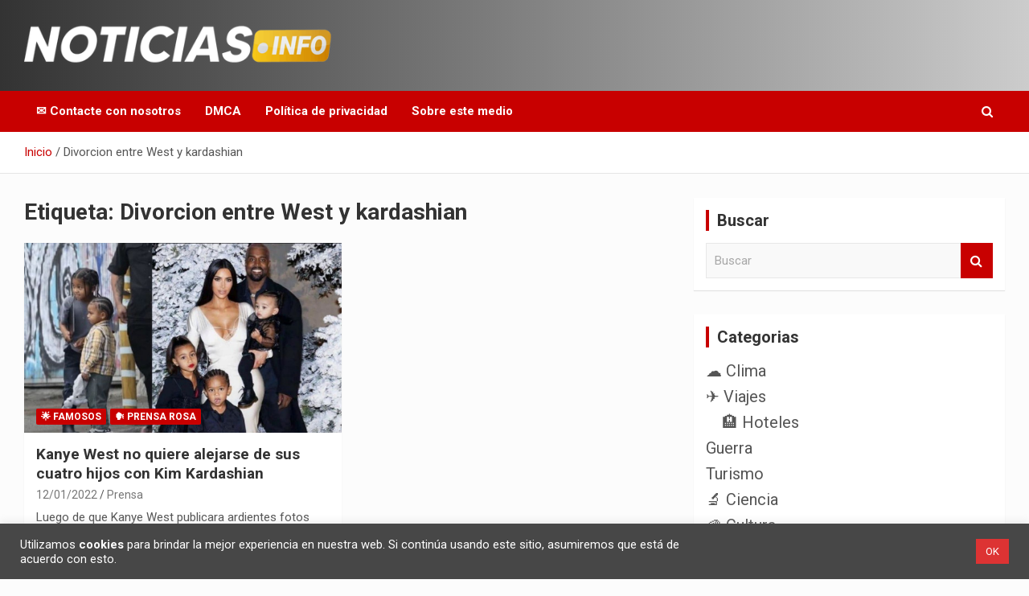

--- FILE ---
content_type: text/html; charset=UTF-8
request_url: https://www.noticias.info/tag/divorcion-entre-west-y-kardashian/
body_size: 19596
content:
<!doctype html>
<html lang="es">
<head>
	<meta charset="UTF-8">
	<meta name="viewport" content="width=device-width, initial-scale=1, shrink-to-fit=no">
	<link rel="profile" href="https://gmpg.org/xfn/11">

	<meta name='robots' content='noindex, follow' />

	<!-- This site is optimized with the Yoast SEO plugin v26.8 - https://yoast.com/product/yoast-seo-wordpress/ -->
	<title>Divorcion entre West y kardashian archivos - Noticias en español</title>
	<meta property="og:locale" content="es_ES" />
	<meta property="og:type" content="article" />
	<meta property="og:title" content="Divorcion entre West y kardashian archivos - Noticias en español" />
	<meta property="og:url" content="https://www.noticias.info/tag/divorcion-entre-west-y-kardashian/" />
	<meta property="og:site_name" content="Noticias en español" />
	<meta name="twitter:card" content="summary_large_image" />
	<script type="application/ld+json" class="yoast-schema-graph">{"@context":"https://schema.org","@graph":[{"@type":"CollectionPage","@id":"https://www.noticias.info/tag/divorcion-entre-west-y-kardashian/","url":"https://www.noticias.info/tag/divorcion-entre-west-y-kardashian/","name":"Divorcion entre West y kardashian archivos - Noticias en español","isPartOf":{"@id":"https://www.noticias.info/#website"},"primaryImageOfPage":{"@id":"https://www.noticias.info/tag/divorcion-entre-west-y-kardashian/#primaryimage"},"image":{"@id":"https://www.noticias.info/tag/divorcion-entre-west-y-kardashian/#primaryimage"},"thumbnailUrl":"https://www.noticias.info/wp-content/uploads/2022/01/Kanye-West-no-quiere-alejarse-de-sus-cuatro-hijos-con-Kim-Kardashian.jpg","breadcrumb":{"@id":"https://www.noticias.info/tag/divorcion-entre-west-y-kardashian/#breadcrumb"},"inLanguage":"es"},{"@type":"ImageObject","inLanguage":"es","@id":"https://www.noticias.info/tag/divorcion-entre-west-y-kardashian/#primaryimage","url":"https://www.noticias.info/wp-content/uploads/2022/01/Kanye-West-no-quiere-alejarse-de-sus-cuatro-hijos-con-Kim-Kardashian.jpg","contentUrl":"https://www.noticias.info/wp-content/uploads/2022/01/Kanye-West-no-quiere-alejarse-de-sus-cuatro-hijos-con-Kim-Kardashian.jpg","width":1200,"height":700,"caption":"Kanye West no quiere alejarse de sus cuatro hijos con Kim Kardashian"},{"@type":"BreadcrumbList","@id":"https://www.noticias.info/tag/divorcion-entre-west-y-kardashian/#breadcrumb","itemListElement":[{"@type":"ListItem","position":1,"name":"Inicio","item":"https://www.noticias.info/"},{"@type":"ListItem","position":2,"name":"Divorcion entre West y kardashian"}]},{"@type":"WebSite","@id":"https://www.noticias.info/#website","url":"https://www.noticias.info/","name":"Noticias en español","description":"Toda la información que debes saber para empezar tu día","publisher":{"@id":"https://www.noticias.info/#organization"},"potentialAction":[{"@type":"SearchAction","target":{"@type":"EntryPoint","urlTemplate":"https://www.noticias.info/?s={search_term_string}"},"query-input":{"@type":"PropertyValueSpecification","valueRequired":true,"valueName":"search_term_string"}}],"inLanguage":"es"},{"@type":"Organization","@id":"https://www.noticias.info/#organization","name":"Noticias.info","url":"https://www.noticias.info/","logo":{"@type":"ImageObject","inLanguage":"es","@id":"https://www.noticias.info/#/schema/logo/image/","url":"https://www.noticias.info/wp-content/uploads/2020/12/logo-4.png","contentUrl":"https://www.noticias.info/wp-content/uploads/2020/12/logo-4.png","width":867,"height":117,"caption":"Noticias.info"},"image":{"@id":"https://www.noticias.info/#/schema/logo/image/"}}]}</script>
	<!-- / Yoast SEO plugin. -->


<link rel='dns-prefetch' href='//static.addtoany.com' />
<link rel='dns-prefetch' href='//www.googletagmanager.com' />
<link rel='dns-prefetch' href='//fonts.googleapis.com' />
<link rel="alternate" type="application/rss+xml" title="Noticias en español &raquo; Feed" href="https://www.noticias.info/feed/" />
<link rel="alternate" type="application/rss+xml" title="Noticias en español &raquo; Feed de los comentarios" href="https://www.noticias.info/comments/feed/" />
<link rel="alternate" type="application/rss+xml" title="Noticias en español &raquo; Etiqueta Divorcion entre West y kardashian del feed" href="https://www.noticias.info/tag/divorcion-entre-west-y-kardashian/feed/" />
<link rel="alternate" type="application/rss+xml" title="Noticias en español &raquo; Historias Feed" href="https://www.noticias.info/web-stories/feed/"><style id='wp-img-auto-sizes-contain-inline-css' type='text/css'>
img:is([sizes=auto i],[sizes^="auto," i]){contain-intrinsic-size:3000px 1500px}
/*# sourceURL=wp-img-auto-sizes-contain-inline-css */
</style>
<style id='wp-emoji-styles-inline-css' type='text/css'>

	img.wp-smiley, img.emoji {
		display: inline !important;
		border: none !important;
		box-shadow: none !important;
		height: 1em !important;
		width: 1em !important;
		margin: 0 0.07em !important;
		vertical-align: -0.1em !important;
		background: none !important;
		padding: 0 !important;
	}
/*# sourceURL=wp-emoji-styles-inline-css */
</style>
<style id='wp-block-library-inline-css' type='text/css'>
:root{--wp-block-synced-color:#7a00df;--wp-block-synced-color--rgb:122,0,223;--wp-bound-block-color:var(--wp-block-synced-color);--wp-editor-canvas-background:#ddd;--wp-admin-theme-color:#007cba;--wp-admin-theme-color--rgb:0,124,186;--wp-admin-theme-color-darker-10:#006ba1;--wp-admin-theme-color-darker-10--rgb:0,107,160.5;--wp-admin-theme-color-darker-20:#005a87;--wp-admin-theme-color-darker-20--rgb:0,90,135;--wp-admin-border-width-focus:2px}@media (min-resolution:192dpi){:root{--wp-admin-border-width-focus:1.5px}}.wp-element-button{cursor:pointer}:root .has-very-light-gray-background-color{background-color:#eee}:root .has-very-dark-gray-background-color{background-color:#313131}:root .has-very-light-gray-color{color:#eee}:root .has-very-dark-gray-color{color:#313131}:root .has-vivid-green-cyan-to-vivid-cyan-blue-gradient-background{background:linear-gradient(135deg,#00d084,#0693e3)}:root .has-purple-crush-gradient-background{background:linear-gradient(135deg,#34e2e4,#4721fb 50%,#ab1dfe)}:root .has-hazy-dawn-gradient-background{background:linear-gradient(135deg,#faaca8,#dad0ec)}:root .has-subdued-olive-gradient-background{background:linear-gradient(135deg,#fafae1,#67a671)}:root .has-atomic-cream-gradient-background{background:linear-gradient(135deg,#fdd79a,#004a59)}:root .has-nightshade-gradient-background{background:linear-gradient(135deg,#330968,#31cdcf)}:root .has-midnight-gradient-background{background:linear-gradient(135deg,#020381,#2874fc)}:root{--wp--preset--font-size--normal:16px;--wp--preset--font-size--huge:42px}.has-regular-font-size{font-size:1em}.has-larger-font-size{font-size:2.625em}.has-normal-font-size{font-size:var(--wp--preset--font-size--normal)}.has-huge-font-size{font-size:var(--wp--preset--font-size--huge)}.has-text-align-center{text-align:center}.has-text-align-left{text-align:left}.has-text-align-right{text-align:right}.has-fit-text{white-space:nowrap!important}#end-resizable-editor-section{display:none}.aligncenter{clear:both}.items-justified-left{justify-content:flex-start}.items-justified-center{justify-content:center}.items-justified-right{justify-content:flex-end}.items-justified-space-between{justify-content:space-between}.screen-reader-text{border:0;clip-path:inset(50%);height:1px;margin:-1px;overflow:hidden;padding:0;position:absolute;width:1px;word-wrap:normal!important}.screen-reader-text:focus{background-color:#ddd;clip-path:none;color:#444;display:block;font-size:1em;height:auto;left:5px;line-height:normal;padding:15px 23px 14px;text-decoration:none;top:5px;width:auto;z-index:100000}html :where(.has-border-color){border-style:solid}html :where([style*=border-top-color]){border-top-style:solid}html :where([style*=border-right-color]){border-right-style:solid}html :where([style*=border-bottom-color]){border-bottom-style:solid}html :where([style*=border-left-color]){border-left-style:solid}html :where([style*=border-width]){border-style:solid}html :where([style*=border-top-width]){border-top-style:solid}html :where([style*=border-right-width]){border-right-style:solid}html :where([style*=border-bottom-width]){border-bottom-style:solid}html :where([style*=border-left-width]){border-left-style:solid}html :where(img[class*=wp-image-]){height:auto;max-width:100%}:where(figure){margin:0 0 1em}html :where(.is-position-sticky){--wp-admin--admin-bar--position-offset:var(--wp-admin--admin-bar--height,0px)}@media screen and (max-width:600px){html :where(.is-position-sticky){--wp-admin--admin-bar--position-offset:0px}}

/*# sourceURL=wp-block-library-inline-css */
</style><style id='global-styles-inline-css' type='text/css'>
:root{--wp--preset--aspect-ratio--square: 1;--wp--preset--aspect-ratio--4-3: 4/3;--wp--preset--aspect-ratio--3-4: 3/4;--wp--preset--aspect-ratio--3-2: 3/2;--wp--preset--aspect-ratio--2-3: 2/3;--wp--preset--aspect-ratio--16-9: 16/9;--wp--preset--aspect-ratio--9-16: 9/16;--wp--preset--color--black: #000000;--wp--preset--color--cyan-bluish-gray: #abb8c3;--wp--preset--color--white: #ffffff;--wp--preset--color--pale-pink: #f78da7;--wp--preset--color--vivid-red: #cf2e2e;--wp--preset--color--luminous-vivid-orange: #ff6900;--wp--preset--color--luminous-vivid-amber: #fcb900;--wp--preset--color--light-green-cyan: #7bdcb5;--wp--preset--color--vivid-green-cyan: #00d084;--wp--preset--color--pale-cyan-blue: #8ed1fc;--wp--preset--color--vivid-cyan-blue: #0693e3;--wp--preset--color--vivid-purple: #9b51e0;--wp--preset--gradient--vivid-cyan-blue-to-vivid-purple: linear-gradient(135deg,rgb(6,147,227) 0%,rgb(155,81,224) 100%);--wp--preset--gradient--light-green-cyan-to-vivid-green-cyan: linear-gradient(135deg,rgb(122,220,180) 0%,rgb(0,208,130) 100%);--wp--preset--gradient--luminous-vivid-amber-to-luminous-vivid-orange: linear-gradient(135deg,rgb(252,185,0) 0%,rgb(255,105,0) 100%);--wp--preset--gradient--luminous-vivid-orange-to-vivid-red: linear-gradient(135deg,rgb(255,105,0) 0%,rgb(207,46,46) 100%);--wp--preset--gradient--very-light-gray-to-cyan-bluish-gray: linear-gradient(135deg,rgb(238,238,238) 0%,rgb(169,184,195) 100%);--wp--preset--gradient--cool-to-warm-spectrum: linear-gradient(135deg,rgb(74,234,220) 0%,rgb(151,120,209) 20%,rgb(207,42,186) 40%,rgb(238,44,130) 60%,rgb(251,105,98) 80%,rgb(254,248,76) 100%);--wp--preset--gradient--blush-light-purple: linear-gradient(135deg,rgb(255,206,236) 0%,rgb(152,150,240) 100%);--wp--preset--gradient--blush-bordeaux: linear-gradient(135deg,rgb(254,205,165) 0%,rgb(254,45,45) 50%,rgb(107,0,62) 100%);--wp--preset--gradient--luminous-dusk: linear-gradient(135deg,rgb(255,203,112) 0%,rgb(199,81,192) 50%,rgb(65,88,208) 100%);--wp--preset--gradient--pale-ocean: linear-gradient(135deg,rgb(255,245,203) 0%,rgb(182,227,212) 50%,rgb(51,167,181) 100%);--wp--preset--gradient--electric-grass: linear-gradient(135deg,rgb(202,248,128) 0%,rgb(113,206,126) 100%);--wp--preset--gradient--midnight: linear-gradient(135deg,rgb(2,3,129) 0%,rgb(40,116,252) 100%);--wp--preset--font-size--small: 13px;--wp--preset--font-size--medium: 20px;--wp--preset--font-size--large: 36px;--wp--preset--font-size--x-large: 42px;--wp--preset--spacing--20: 0.44rem;--wp--preset--spacing--30: 0.67rem;--wp--preset--spacing--40: 1rem;--wp--preset--spacing--50: 1.5rem;--wp--preset--spacing--60: 2.25rem;--wp--preset--spacing--70: 3.38rem;--wp--preset--spacing--80: 5.06rem;--wp--preset--shadow--natural: 6px 6px 9px rgba(0, 0, 0, 0.2);--wp--preset--shadow--deep: 12px 12px 50px rgba(0, 0, 0, 0.4);--wp--preset--shadow--sharp: 6px 6px 0px rgba(0, 0, 0, 0.2);--wp--preset--shadow--outlined: 6px 6px 0px -3px rgb(255, 255, 255), 6px 6px rgb(0, 0, 0);--wp--preset--shadow--crisp: 6px 6px 0px rgb(0, 0, 0);}:where(.is-layout-flex){gap: 0.5em;}:where(.is-layout-grid){gap: 0.5em;}body .is-layout-flex{display: flex;}.is-layout-flex{flex-wrap: wrap;align-items: center;}.is-layout-flex > :is(*, div){margin: 0;}body .is-layout-grid{display: grid;}.is-layout-grid > :is(*, div){margin: 0;}:where(.wp-block-columns.is-layout-flex){gap: 2em;}:where(.wp-block-columns.is-layout-grid){gap: 2em;}:where(.wp-block-post-template.is-layout-flex){gap: 1.25em;}:where(.wp-block-post-template.is-layout-grid){gap: 1.25em;}.has-black-color{color: var(--wp--preset--color--black) !important;}.has-cyan-bluish-gray-color{color: var(--wp--preset--color--cyan-bluish-gray) !important;}.has-white-color{color: var(--wp--preset--color--white) !important;}.has-pale-pink-color{color: var(--wp--preset--color--pale-pink) !important;}.has-vivid-red-color{color: var(--wp--preset--color--vivid-red) !important;}.has-luminous-vivid-orange-color{color: var(--wp--preset--color--luminous-vivid-orange) !important;}.has-luminous-vivid-amber-color{color: var(--wp--preset--color--luminous-vivid-amber) !important;}.has-light-green-cyan-color{color: var(--wp--preset--color--light-green-cyan) !important;}.has-vivid-green-cyan-color{color: var(--wp--preset--color--vivid-green-cyan) !important;}.has-pale-cyan-blue-color{color: var(--wp--preset--color--pale-cyan-blue) !important;}.has-vivid-cyan-blue-color{color: var(--wp--preset--color--vivid-cyan-blue) !important;}.has-vivid-purple-color{color: var(--wp--preset--color--vivid-purple) !important;}.has-black-background-color{background-color: var(--wp--preset--color--black) !important;}.has-cyan-bluish-gray-background-color{background-color: var(--wp--preset--color--cyan-bluish-gray) !important;}.has-white-background-color{background-color: var(--wp--preset--color--white) !important;}.has-pale-pink-background-color{background-color: var(--wp--preset--color--pale-pink) !important;}.has-vivid-red-background-color{background-color: var(--wp--preset--color--vivid-red) !important;}.has-luminous-vivid-orange-background-color{background-color: var(--wp--preset--color--luminous-vivid-orange) !important;}.has-luminous-vivid-amber-background-color{background-color: var(--wp--preset--color--luminous-vivid-amber) !important;}.has-light-green-cyan-background-color{background-color: var(--wp--preset--color--light-green-cyan) !important;}.has-vivid-green-cyan-background-color{background-color: var(--wp--preset--color--vivid-green-cyan) !important;}.has-pale-cyan-blue-background-color{background-color: var(--wp--preset--color--pale-cyan-blue) !important;}.has-vivid-cyan-blue-background-color{background-color: var(--wp--preset--color--vivid-cyan-blue) !important;}.has-vivid-purple-background-color{background-color: var(--wp--preset--color--vivid-purple) !important;}.has-black-border-color{border-color: var(--wp--preset--color--black) !important;}.has-cyan-bluish-gray-border-color{border-color: var(--wp--preset--color--cyan-bluish-gray) !important;}.has-white-border-color{border-color: var(--wp--preset--color--white) !important;}.has-pale-pink-border-color{border-color: var(--wp--preset--color--pale-pink) !important;}.has-vivid-red-border-color{border-color: var(--wp--preset--color--vivid-red) !important;}.has-luminous-vivid-orange-border-color{border-color: var(--wp--preset--color--luminous-vivid-orange) !important;}.has-luminous-vivid-amber-border-color{border-color: var(--wp--preset--color--luminous-vivid-amber) !important;}.has-light-green-cyan-border-color{border-color: var(--wp--preset--color--light-green-cyan) !important;}.has-vivid-green-cyan-border-color{border-color: var(--wp--preset--color--vivid-green-cyan) !important;}.has-pale-cyan-blue-border-color{border-color: var(--wp--preset--color--pale-cyan-blue) !important;}.has-vivid-cyan-blue-border-color{border-color: var(--wp--preset--color--vivid-cyan-blue) !important;}.has-vivid-purple-border-color{border-color: var(--wp--preset--color--vivid-purple) !important;}.has-vivid-cyan-blue-to-vivid-purple-gradient-background{background: var(--wp--preset--gradient--vivid-cyan-blue-to-vivid-purple) !important;}.has-light-green-cyan-to-vivid-green-cyan-gradient-background{background: var(--wp--preset--gradient--light-green-cyan-to-vivid-green-cyan) !important;}.has-luminous-vivid-amber-to-luminous-vivid-orange-gradient-background{background: var(--wp--preset--gradient--luminous-vivid-amber-to-luminous-vivid-orange) !important;}.has-luminous-vivid-orange-to-vivid-red-gradient-background{background: var(--wp--preset--gradient--luminous-vivid-orange-to-vivid-red) !important;}.has-very-light-gray-to-cyan-bluish-gray-gradient-background{background: var(--wp--preset--gradient--very-light-gray-to-cyan-bluish-gray) !important;}.has-cool-to-warm-spectrum-gradient-background{background: var(--wp--preset--gradient--cool-to-warm-spectrum) !important;}.has-blush-light-purple-gradient-background{background: var(--wp--preset--gradient--blush-light-purple) !important;}.has-blush-bordeaux-gradient-background{background: var(--wp--preset--gradient--blush-bordeaux) !important;}.has-luminous-dusk-gradient-background{background: var(--wp--preset--gradient--luminous-dusk) !important;}.has-pale-ocean-gradient-background{background: var(--wp--preset--gradient--pale-ocean) !important;}.has-electric-grass-gradient-background{background: var(--wp--preset--gradient--electric-grass) !important;}.has-midnight-gradient-background{background: var(--wp--preset--gradient--midnight) !important;}.has-small-font-size{font-size: var(--wp--preset--font-size--small) !important;}.has-medium-font-size{font-size: var(--wp--preset--font-size--medium) !important;}.has-large-font-size{font-size: var(--wp--preset--font-size--large) !important;}.has-x-large-font-size{font-size: var(--wp--preset--font-size--x-large) !important;}
/*# sourceURL=global-styles-inline-css */
</style>

<style id='classic-theme-styles-inline-css' type='text/css'>
/*! This file is auto-generated */
.wp-block-button__link{color:#fff;background-color:#32373c;border-radius:9999px;box-shadow:none;text-decoration:none;padding:calc(.667em + 2px) calc(1.333em + 2px);font-size:1.125em}.wp-block-file__button{background:#32373c;color:#fff;text-decoration:none}
/*# sourceURL=/wp-includes/css/classic-themes.min.css */
</style>
<link rel='stylesheet' id='contact-form-7-css' href='https://www.noticias.info/wp-content/plugins/contact-form-7/includes/css/styles.css?ver=6.1.4' type='text/css' media='all' />
<link rel='stylesheet' id='cookie-law-info-css' href='https://www.noticias.info/wp-content/plugins/cookie-law-info/legacy/public/css/cookie-law-info-public.css?ver=3.3.9.1' type='text/css' media='all' />
<link rel='stylesheet' id='cookie-law-info-gdpr-css' href='https://www.noticias.info/wp-content/plugins/cookie-law-info/legacy/public/css/cookie-law-info-gdpr.css?ver=3.3.9.1' type='text/css' media='all' />
<link rel='stylesheet' id='ez-toc-css' href='https://www.noticias.info/wp-content/plugins/easy-table-of-contents/assets/css/screen.min.css?ver=2.0.80' type='text/css' media='all' />
<style id='ez-toc-inline-css' type='text/css'>
div#ez-toc-container .ez-toc-title {font-size: 150%;}div#ez-toc-container .ez-toc-title {font-weight: 700;}div#ez-toc-container ul li , div#ez-toc-container ul li a {font-size: 100%;}div#ez-toc-container ul li , div#ez-toc-container ul li a {font-weight: 500;}div#ez-toc-container nav ul ul li {font-size: 90%;}div#ez-toc-container {width: 75%;}.ez-toc-box-title {font-weight: bold; margin-bottom: 10px; text-align: center; text-transform: uppercase; letter-spacing: 1px; color: #666; padding-bottom: 5px;position:absolute;top:-4%;left:5%;background-color: inherit;transition: top 0.3s ease;}.ez-toc-box-title.toc-closed {top:-25%;}
.ez-toc-container-direction {direction: ltr;}.ez-toc-counter ul{counter-reset: item ;}.ez-toc-counter nav ul li a::before {content: counters(item, '.', decimal) '. ';display: inline-block;counter-increment: item;flex-grow: 0;flex-shrink: 0;margin-right: .2em; float: left; }.ez-toc-widget-direction {direction: ltr;}.ez-toc-widget-container ul{counter-reset: item ;}.ez-toc-widget-container nav ul li a::before {content: counters(item, '.', decimal) '. ';display: inline-block;counter-increment: item;flex-grow: 0;flex-shrink: 0;margin-right: .2em; float: left; }
/*# sourceURL=ez-toc-inline-css */
</style>
<link rel='stylesheet' id='bootstrap-style-css' href='https://www.noticias.info/wp-content/themes/newscard-pro/assets/library/bootstrap/css/bootstrap.min.css?ver=4.0.0' type='text/css' media='all' />
<link rel='stylesheet' id='font-awesome-style-css' href='https://www.noticias.info/wp-content/themes/newscard-pro/assets/library/font-awesome/css/font-awesome.css?ver=6.9' type='text/css' media='all' />
<link crossorigin="anonymous" rel='stylesheet' id='newscard-google-fonts-css' href='//fonts.googleapis.com/css?family=Roboto%3A300%2C300i%2C400%2C400i%2C500%2C500i%2C700%2C700i&#038;ver=6.9' type='text/css' media='all' />
<link rel='stylesheet' id='owl-carousel-css' href='https://www.noticias.info/wp-content/themes/newscard-pro/assets/library/owl-carousel/owl.carousel.min.css?ver=2.3.4' type='text/css' media='all' />
<link rel='stylesheet' id='newscard-style-css' href='https://www.noticias.info/wp-content/themes/newscard-pro/style.css?ver=6.9' type='text/css' media='all' />
<link rel='stylesheet' id='addtoany-css' href='https://www.noticias.info/wp-content/plugins/add-to-any/addtoany.min.css?ver=1.16' type='text/css' media='all' />
<script type="a17339b06fcb67930fb78fc6-text/javascript" id="addtoany-core-js-before">
/* <![CDATA[ */
window.a2a_config=window.a2a_config||{};a2a_config.callbacks=[];a2a_config.overlays=[];a2a_config.templates={};a2a_localize = {
	Share: "Compartir",
	Save: "Guardar",
	Subscribe: "Suscribir",
	Email: "Correo electrónico",
	Bookmark: "Marcador",
	ShowAll: "Mostrar todo",
	ShowLess: "Mostrar menos",
	FindServices: "Encontrar servicio(s)",
	FindAnyServiceToAddTo: "Encuentra al instante cualquier servicio para añadir a",
	PoweredBy: "Funciona con",
	ShareViaEmail: "Compartir por correo electrónico",
	SubscribeViaEmail: "Suscribirse a través de correo electrónico",
	BookmarkInYourBrowser: "Añadir a marcadores de tu navegador",
	BookmarkInstructions: "Presiona «Ctrl+D» o «\u2318+D» para añadir esta página a marcadores",
	AddToYourFavorites: "Añadir a tus favoritos",
	SendFromWebOrProgram: "Enviar desde cualquier dirección o programa de correo electrónico ",
	EmailProgram: "Programa de correo electrónico",
	More: "Más&#8230;",
	ThanksForSharing: "¡Gracias por compartir!",
	ThanksForFollowing: "¡Gracias por seguirnos!"
};


//# sourceURL=addtoany-core-js-before
/* ]]> */
</script>
<script type="a17339b06fcb67930fb78fc6-text/javascript" defer src="https://static.addtoany.com/menu/page.js" id="addtoany-core-js"></script>
<script type="a17339b06fcb67930fb78fc6-text/javascript" src="https://www.noticias.info/wp-includes/js/jquery/jquery.min.js?ver=3.7.1" id="jquery-core-js"></script>
<script type="a17339b06fcb67930fb78fc6-text/javascript" src="https://www.noticias.info/wp-includes/js/jquery/jquery-migrate.min.js?ver=3.4.1" id="jquery-migrate-js"></script>
<script type="a17339b06fcb67930fb78fc6-text/javascript" defer src="https://www.noticias.info/wp-content/plugins/add-to-any/addtoany.min.js?ver=1.1" id="addtoany-jquery-js"></script>
<script type="a17339b06fcb67930fb78fc6-text/javascript" id="cookie-law-info-js-extra">
/* <![CDATA[ */
var Cli_Data = {"nn_cookie_ids":[],"cookielist":[],"non_necessary_cookies":[],"ccpaEnabled":"","ccpaRegionBased":"","ccpaBarEnabled":"","strictlyEnabled":["necessary","obligatoire"],"ccpaType":"gdpr","js_blocking":"1","custom_integration":"","triggerDomRefresh":"","secure_cookies":""};
var cli_cookiebar_settings = {"animate_speed_hide":"500","animate_speed_show":"500","background":"#474747","border":"#b1a6a6c2","border_on":"","button_1_button_colour":"#dd3333","button_1_button_hover":"#b12929","button_1_link_colour":"#fff","button_1_as_button":"1","button_1_new_win":"","button_2_button_colour":"#333","button_2_button_hover":"#292929","button_2_link_colour":"#444","button_2_as_button":"","button_2_hidebar":"","button_3_button_colour":"#dd3333","button_3_button_hover":"#b12929","button_3_link_colour":"#ffffff","button_3_as_button":"1","button_3_new_win":"","button_4_button_colour":"#dedfe0","button_4_button_hover":"#b2b2b3","button_4_link_colour":"#333333","button_4_as_button":"1","button_7_button_colour":"#dd3333","button_7_button_hover":"#b12929","button_7_link_colour":"#ffffff","button_7_as_button":"1","button_7_new_win":"","font_family":"inherit","header_fix":"","notify_animate_hide":"1","notify_animate_show":"","notify_div_id":"#cookie-law-info-bar","notify_position_horizontal":"right","notify_position_vertical":"bottom","scroll_close":"","scroll_close_reload":"","accept_close_reload":"","reject_close_reload":"","showagain_tab":"","showagain_background":"#fff","showagain_border":"#000","showagain_div_id":"#cookie-law-info-again","showagain_x_position":"100px","text":"#ffffff","show_once_yn":"","show_once":"10000","logging_on":"","as_popup":"","popup_overlay":"1","bar_heading_text":"","cookie_bar_as":"banner","popup_showagain_position":"bottom-right","widget_position":"left"};
var log_object = {"ajax_url":"https://www.noticias.info/wp-admin/admin-ajax.php"};
//# sourceURL=cookie-law-info-js-extra
/* ]]> */
</script>
<script type="a17339b06fcb67930fb78fc6-text/javascript" src="https://www.noticias.info/wp-content/plugins/cookie-law-info/legacy/public/js/cookie-law-info-public.js?ver=3.3.9.1" id="cookie-law-info-js"></script>

<!-- Fragmento de código de la etiqueta de Google (gtag.js) añadida por Site Kit -->
<!-- Fragmento de código de Google Analytics añadido por Site Kit -->
<script type="a17339b06fcb67930fb78fc6-text/javascript" src="https://www.googletagmanager.com/gtag/js?id=GT-NCLXRSH" id="google_gtagjs-js" async></script>
<script type="a17339b06fcb67930fb78fc6-text/javascript" id="google_gtagjs-js-after">
/* <![CDATA[ */
window.dataLayer = window.dataLayer || [];function gtag(){dataLayer.push(arguments);}
gtag("set","linker",{"domains":["www.noticias.info"]});
gtag("js", new Date());
gtag("set", "developer_id.dZTNiMT", true);
gtag("config", "GT-NCLXRSH");
//# sourceURL=google_gtagjs-js-after
/* ]]> */
</script>
<link rel="https://api.w.org/" href="https://www.noticias.info/wp-json/" /><link rel="alternate" title="JSON" type="application/json" href="https://www.noticias.info/wp-json/wp/v2/tags/13578" /><link rel="EditURI" type="application/rsd+xml" title="RSD" href="https://www.noticias.info/xmlrpc.php?rsd" />
<meta name="generator" content="WordPress 6.9" />
<meta name="generator" content="Site Kit by Google 1.170.0" /><!-- Analytics by WP Statistics - https://wp-statistics.com -->

	<style type="text/css">
				@media (min-width: 768px) {
				}
			</style>

		<style type="text/css">
					.site-title,
			.site-description {
				position: absolute;
				clip: rect(1px, 1px, 1px, 1px);
			}
				</style>
		<style type="text/css" id="custom-background-css">
body.custom-background { background-color: #fcfcfc; }
</style>
	<!-- No hay ninguna versión amphtml disponible para esta URL. -->
<!-- Fragmento de código de Google Tag Manager añadido por Site Kit -->
<script type="a17339b06fcb67930fb78fc6-text/javascript">
/* <![CDATA[ */

			( function( w, d, s, l, i ) {
				w[l] = w[l] || [];
				w[l].push( {'gtm.start': new Date().getTime(), event: 'gtm.js'} );
				var f = d.getElementsByTagName( s )[0],
					j = d.createElement( s ), dl = l != 'dataLayer' ? '&l=' + l : '';
				j.async = true;
				j.src = 'https://www.googletagmanager.com/gtm.js?id=' + i + dl;
				f.parentNode.insertBefore( j, f );
			} )( window, document, 'script', 'dataLayer', 'GTM-TDNT5X4' );
			
/* ]]> */
</script>

<!-- Final del fragmento de código de Google Tag Manager añadido por Site Kit -->
<link rel="icon" href="https://www.noticias.info/wp-content/uploads/2021/01/cropped-FAV-2-32x32.png" sizes="32x32" />
<link rel="icon" href="https://www.noticias.info/wp-content/uploads/2021/01/cropped-FAV-2-192x192.png" sizes="192x192" />
<link rel="apple-touch-icon" href="https://www.noticias.info/wp-content/uploads/2021/01/cropped-FAV-2-180x180.png" />
<meta name="msapplication-TileImage" content="https://www.noticias.info/wp-content/uploads/2021/01/cropped-FAV-2-270x270.png" />
		<style type="text/css" id="wp-custom-css">
			.cat-item {
	font-size: 20px;
	margin-bottom: 12px;
}		</style>
		<link rel='stylesheet' id='cookie-law-info-table-css' href='https://www.noticias.info/wp-content/plugins/cookie-law-info/legacy/public/css/cookie-law-info-table.css?ver=3.3.9.1' type='text/css' media='all' />
</head>

<body class="archive tag tag-divorcion-entre-west-y-kardashian tag-13578 custom-background wp-custom-logo wp-theme-newscard-pro theme-body group-blog hfeed">
		<!-- Fragmento de código de Google Tag Manager (noscript) añadido por Site Kit -->
		<noscript>
			<iframe src="https://www.googletagmanager.com/ns.html?id=GTM-TDNT5X4" height="0" width="0" style="display:none;visibility:hidden"></iframe>
		</noscript>
		<!-- Final del fragmento de código de Google Tag Manager (noscript) añadido por Site Kit -->
		
<div id="page" class="site">
	<a class="skip-link screen-reader-text" href="#content">Saltar al contenido</a>
	
	<header id="masthead" class="site-header">
				<nav class="navbar navbar-expand-lg d-block">
			<div class="navbar-head header-overlay-dark" >
				<div class="container">
					<div class="row navbar-head-row align-items-center">
						<div class="col-lg-4">
							<div class="site-branding navbar-brand">
								<a href="https://www.noticias.info/" class="custom-logo-link" rel="home"><img width="434" height="59" src="https://www.noticias.info/wp-content/uploads/2020/12/cropped-cropped-noticias.info_.png" class="custom-logo" alt="Noticias en español" decoding="async" srcset="https://www.noticias.info/wp-content/uploads/2020/12/cropped-cropped-noticias.info_.png 434w, https://www.noticias.info/wp-content/uploads/2020/12/cropped-cropped-noticias.info_-300x41.png 300w" sizes="(max-width: 434px) 100vw, 434px" /></a>									<h2 class="site-title"><a href="https://www.noticias.info/" rel="home">Noticias en español</a></h2>
																	<p class="site-description">Toda la información que debes saber para empezar tu día</p>
															</div><!-- .site-branding .navbar-brand -->
						</div>
											</div><!-- .row -->
				</div><!-- .container -->
			</div><!-- .navbar-head -->
			<div class="navigation-bar">
				<div class="navigation-bar-top">
					<div class="container">
						<button class="navbar-toggler menu-toggle" type="button" data-toggle="collapse" data-target="#navbarCollapse" aria-controls="navbarCollapse" aria-expanded="false" aria-label="Alternar navegación"></button>
						<span class="search-toggle"></span>
					</div><!-- .container -->
					<div class="search-bar">
						<div class="container">
							<div class="search-block off">
								<form action="https://www.noticias.info/" method="get" class="search-form">
	<label class="assistive-text"> Buscar </label>
	<div class="input-group">
		<input type="search" value="" placeholder="Buscar" class="form-control s" name="s">
		<div class="input-group-prepend">
			<button class="btn btn-theme">Buscar</button>
		</div>
	</div>
</form><!-- .search-form -->
							</div><!-- .search-box -->
						</div><!-- .container -->
					</div><!-- .search-bar -->
				</div><!-- .navigation-bar-top -->
				<div class="navbar-main">
					<div class="container">
						<div class="collapse navbar-collapse" id="navbarCollapse">
							<div id="site-navigation" class="main-navigation" role="navigation">
								<div class="menu"><ul class="nav-menu navbar-nav d-lg-block"><li class="page_item page-item-1098"><a href="https://www.noticias.info/contacte-con-nosotros/">✉️ Contacte con nosotros</a></li><li class="page_item page-item-1105"><a href="https://www.noticias.info/dmca/">DMCA</a></li><li class="page_item page-item-3"><a href="https://www.noticias.info/politica-privacidad/">Política de privacidad</a></li><li class="page_item page-item-2093"><a href="https://www.noticias.info/sobre-este-medio/">Sobre este medio</a></li></ul></div>							</div><!-- #site-navigation .main-navigation -->
						</div><!-- .navbar-collapse -->
						<div class="nav-search">
							<span class="search-toggle"></span>
						</div><!-- .nav-search -->
					</div><!-- .container -->
				</div><!-- .navbar-main -->
			</div><!-- .navigation-bar -->
		</nav><!-- .navbar -->

		
		
					<div id="breadcrumb">
				<div class="container">
					<div role="navigation" aria-label="Migas de pan" class="breadcrumb-trail breadcrumbs" itemprop="breadcrumb"><ul class="trail-items" itemscope itemtype="http://schema.org/BreadcrumbList"><meta name="numberOfItems" content="2" /><meta name="itemListOrder" content="Ascending" /><li itemprop="itemListElement" itemscope itemtype="http://schema.org/ListItem" class="trail-item trail-begin"><a href="https://www.noticias.info/" rel="home" itemprop="item"><span itemprop="name">Inicio</span></a><meta itemprop="position" content="1" /></li><li itemprop="itemListElement" itemscope itemtype="http://schema.org/ListItem" class="trail-item trail-end"><span itemprop="name">Divorcion entre West y kardashian</span><meta itemprop="position" content="2" /></li></ul></div>				</div>
			</div><!-- .breadcrumb -->
			</header><!-- #masthead -->
	<div id="content" class="site-content ">
		<div class="container">
							<div class="row justify-content-center site-content-row">
			<div id="primary" class="col-lg-8 content-area">		<main id="main" class="site-main">

			
				<header class="page-header">
					<h1 class="page-title">Etiqueta: <span>Divorcion entre West y kardashian</span></h1>				</header><!-- .page-header -->

				<div class="row gutter-parent-14 post-wrap">
						<div class="col-sm-6 col-xxl-4 post-col">
	<div class="post-19581 post type-post status-publish format-standard has-post-thumbnail hentry category-famosos category-prensa-rosa tag-divorcion-entre-west-y-kardashian tag-hijos-de-kanye-west tag-julia-fox tag-julia-fox-y-kanye-west tag-kanye-west tag-kim-kardashian tag-north-y-saint tag-pete-davidson tag-psalm">

		
				<figure class="post-featured-image post-img-wrap">
					<a title="Kanye West no quiere alejarse de sus cuatro hijos con Kim Kardashian" href="https://www.noticias.info/entretenimiento/famosos/kanye-west-no-quiere-alejarse-de-sus-cuatro-hijos-con-kim-kardashian/" class="post-img" style="background-image: url('https://www.noticias.info/wp-content/uploads/2022/01/Kanye-West-no-quiere-alejarse-de-sus-cuatro-hijos-con-Kim-Kardashian.jpg');"></a>
					<div class="entry-meta category-meta">
						<div class="cat-links">
				<a class="cat-links-12" href="https://www.noticias.info/c/entretenimiento/famosos/">🌟 Famosos</a>
			
				<a class="cat-links-17" href="https://www.noticias.info/c/entretenimiento/prensa-rosa/">🗣️ Prensa rosa</a>
			</div>
					</div><!-- .entry-meta -->
				</figure><!-- .post-featured-image .post-img-wrap -->

			
					<header class="entry-header">
				<h2 class="entry-title"><a href="https://www.noticias.info/entretenimiento/famosos/kanye-west-no-quiere-alejarse-de-sus-cuatro-hijos-con-kim-kardashian/" rel="bookmark">Kanye West no quiere alejarse de sus cuatro hijos con Kim Kardashian</a></h2>
									<div class="entry-meta">
						<div class="date"><a href="https://www.noticias.info/entretenimiento/famosos/kanye-west-no-quiere-alejarse-de-sus-cuatro-hijos-con-kim-kardashian/" title="Kanye West no quiere alejarse de sus cuatro hijos con Kim Kardashian">12/01/2022</a> </div> <div class="by-author vcard author"><a href="https://www.noticias.info/author/gersanamoncada/">Prensa</a> </div>											</div><!-- .entry-meta -->
								</header>
		
				<div class="entry-content">
					<p>Luego de que Kanye West publicara ardientes fotos con su nuevo romance con Julia Fox, no&hellip;</p>
				</div><!-- entry-content -->

				</div><!-- .post-19581 -->
	</div><!-- .col-sm-6 .col-xxl-4 .post-col -->
				</div><!-- .row .gutter-parent-14 .post-wrap-->

				
		</main><!-- #main -->
	</div><!-- #primary -->


<aside id="secondary" class="col-lg-4 widget-area" role="complementary">
	<div class="sticky-sidebar">
		<section id="search-2" class="widget widget_search"><h3 class="widget-title">Buscar</h3><form action="https://www.noticias.info/" method="get" class="search-form">
	<label class="assistive-text"> Buscar </label>
	<div class="input-group">
		<input type="search" value="" placeholder="Buscar" class="form-control s" name="s">
		<div class="input-group-prepend">
			<button class="btn btn-theme">Buscar</button>
		</div>
	</div>
</form><!-- .search-form -->
</section><section id="categories-3" class="widget widget_categories"><h3 class="widget-title">Categorias</h3>
			<ul>
					<li class="cat-item cat-item-29309"><a href="https://www.noticias.info/c/clima/">☁️ Clima</a>
</li>
	<li class="cat-item cat-item-2"><a href="https://www.noticias.info/c/viajes/">✈️ Viajes</a>
<ul class='children'>
	<li class="cat-item cat-item-18651"><a href="https://www.noticias.info/c/viajes/hoteles/">🏨 Hoteles</a>
</li>
</ul>
</li>
	<li class="cat-item cat-item-29428"><a href="https://www.noticias.info/c/guerra/">Guerra</a>
</li>
	<li class="cat-item cat-item-29415"><a href="https://www.noticias.info/c/turismo/">Turismo</a>
</li>
	<li class="cat-item cat-item-33"><a href="https://www.noticias.info/c/ciencia/">🔬 Ciencia</a>
</li>
	<li class="cat-item cat-item-5"><a href="https://www.noticias.info/c/cultura/">🎨 Cultura</a>
<ul class='children'>
	<li class="cat-item cat-item-25733"><a href="https://www.noticias.info/c/cultura/arte/">🖼️ Arte</a>
</li>
</ul>
</li>
	<li class="cat-item cat-item-29"><a href="https://www.noticias.info/c/economia/">💰 Economía</a>
<ul class='children'>
	<li class="cat-item cat-item-18310"><a href="https://www.noticias.info/c/economia/criptomonedas-economia/">🪙 Criptomonedas</a>
</li>
	<li class="cat-item cat-item-8740"><a href="https://www.noticias.info/c/economia/educacion/">📚 Educación</a>
</li>
	<li class="cat-item cat-item-5369"><a href="https://www.noticias.info/c/economia/empresas/">🏭 Empresas</a>
	<ul class='children'>
	<li class="cat-item cat-item-18307"><a href="https://www.noticias.info/c/economia/empresas/marketing/">🎯 Marketing</a>
</li>
	</ul>
</li>
	<li class="cat-item cat-item-11673"><a href="https://www.noticias.info/c/economia/inversion/">💵 Inversión</a>
</li>
	<li class="cat-item cat-item-6155"><a href="https://www.noticias.info/c/economia/trabajo/">💼 Trabajo</a>
</li>
</ul>
</li>
	<li class="cat-item cat-item-6"><a href="https://www.noticias.info/c/entretenimiento/">🎪 Entretenimiento</a>
<ul class='children'>
	<li class="cat-item cat-item-13"><a href="https://www.noticias.info/c/entretenimiento/cine/">🎞️ Cine</a>
</li>
	<li class="cat-item cat-item-12"><a href="https://www.noticias.info/c/entretenimiento/famosos/">🌟 Famosos</a>
</li>
	<li class="cat-item cat-item-3187"><a href="https://www.noticias.info/c/entretenimiento/musica/">🎵 Música</a>
</li>
	<li class="cat-item cat-item-14"><a href="https://www.noticias.info/c/entretenimiento/otros/">🎟️ Otros</a>
</li>
	<li class="cat-item cat-item-17"><a href="https://www.noticias.info/c/entretenimiento/prensa-rosa/">🗣️ Prensa rosa</a>
</li>
	<li class="cat-item cat-item-16"><a href="https://www.noticias.info/c/entretenimiento/television/">📺 Televisión</a>
</li>
	<li class="cat-item cat-item-15"><a href="https://www.noticias.info/c/entretenimiento/videojuegos/">🎮 Videojuegos</a>
</li>
</ul>
</li>
	<li class="cat-item cat-item-34"><a href="https://www.noticias.info/c/estilo-vida/">🕶️ Estilo de vida</a>
<ul class='children'>
	<li class="cat-item cat-item-37"><a href="https://www.noticias.info/c/estilo-vida/coches/">🚘 Coches</a>
</li>
	<li class="cat-item cat-item-35"><a href="https://www.noticias.info/c/estilo-vida/cocina/">🍳 Cocina</a>
</li>
	<li class="cat-item cat-item-36"><a href="https://www.noticias.info/c/estilo-vida/hogar/">🏡 Hogar</a>
</li>
	<li class="cat-item cat-item-5757"><a href="https://www.noticias.info/c/estilo-vida/mascotas/">🐶 Mascotas</a>
</li>
	<li class="cat-item cat-item-3422"><a href="https://www.noticias.info/c/estilo-vida/ninos/">🧸 Niños</a>
</li>
</ul>
</li>
	<li class="cat-item cat-item-26044"><a href="https://www.noticias.info/c/gastronomia/">🍲 Gastronomía</a>
</li>
	<li class="cat-item cat-item-1"><a href="https://www.noticias.info/c/general/">📰 General</a>
</li>
	<li class="cat-item cat-item-28961"><a href="https://www.noticias.info/c/inmigracion/">🛂 Inmigración</a>
</li>
	<li class="cat-item cat-item-3"><a href="https://www.noticias.info/c/internacional/">🌐 Internacional</a>
<ul class='children'>
	<li class="cat-item cat-item-7"><a href="https://www.noticias.info/c/internacional/alemania/">🇩🇪 Alemania</a>
</li>
	<li class="cat-item cat-item-939"><a href="https://www.noticias.info/c/internacional/argentina/">🇦🇷 Argentina</a>
</li>
	<li class="cat-item cat-item-23568"><a href="https://www.noticias.info/c/internacional/belgica/">🇧🇪 Bélgica</a>
</li>
	<li class="cat-item cat-item-29265"><a href="https://www.noticias.info/c/internacional/chile/">🇨🇱 Chile</a>
</li>
	<li class="cat-item cat-item-28651"><a href="https://www.noticias.info/c/internacional/china/">🇨🇳 China</a>
</li>
	<li class="cat-item cat-item-29267"><a href="https://www.noticias.info/c/internacional/colombia/">🇨🇴 Colombia</a>
</li>
	<li class="cat-item cat-item-22558"><a href="https://www.noticias.info/c/internacional/dinamarca/">🇩🇰 Dinamarca</a>
</li>
	<li class="cat-item cat-item-937"><a href="https://www.noticias.info/c/internacional/espana/">🇪🇸 España</a>
</li>
	<li class="cat-item cat-item-11"><a href="https://www.noticias.info/c/internacional/estados-unidos/">🇺🇸 Estados Unidos</a>
</li>
	<li class="cat-item cat-item-8"><a href="https://www.noticias.info/c/internacional/francia/">🇫🇷 Francia</a>
</li>
	<li class="cat-item cat-item-10"><a href="https://www.noticias.info/c/internacional/holanda/">🇳🇱 Holanda</a>
</li>
	<li class="cat-item cat-item-23760"><a href="https://www.noticias.info/c/internacional/hungria/">🇭🇺 Hungría</a>
</li>
	<li class="cat-item cat-item-29370"><a href="https://www.noticias.info/c/internacional/israel/">🇮🇱 Israel</a>
</li>
	<li class="cat-item cat-item-22842"><a href="https://www.noticias.info/c/internacional/italia/">🇮🇹 Italia</a>
</li>
	<li class="cat-item cat-item-25663"><a href="https://www.noticias.info/c/internacional/japon/">🇯🇵 Japón</a>
</li>
	<li class="cat-item cat-item-9"><a href="https://www.noticias.info/c/internacional/marruecos/">🇲🇦 Marruecos</a>
</li>
	<li class="cat-item cat-item-938"><a href="https://www.noticias.info/c/internacional/mexico/">🇲🇽 México</a>
</li>
	<li class="cat-item cat-item-29371"><a href="https://www.noticias.info/c/internacional/nepal/">🇳🇵 Nepal</a>
</li>
	<li class="cat-item cat-item-26391"><a href="https://www.noticias.info/c/internacional/paises-bajos/">🇳🇱 Países Bajos</a>
</li>
	<li class="cat-item cat-item-11428"><a href="https://www.noticias.info/c/internacional/paraguay/">🇵🇾 Paraguay</a>
</li>
	<li class="cat-item cat-item-28510"><a href="https://www.noticias.info/c/internacional/peru/">🇵🇪 Perú</a>
</li>
	<li class="cat-item cat-item-18103"><a href="https://www.noticias.info/c/internacional/portugal/">🇵🇹 Portugal</a>
</li>
	<li class="cat-item cat-item-26341"><a href="https://www.noticias.info/c/internacional/reino-unido/">🇬🇧 Reino Unido</a>
</li>
	<li class="cat-item cat-item-28754"><a href="https://www.noticias.info/c/internacional/singapur/">🇸🇬 Singapur</a>
</li>
	<li class="cat-item cat-item-26045"><a href="https://www.noticias.info/c/internacional/turquia/">🇹🇷 Turquía</a>
</li>
	<li class="cat-item cat-item-15789"><a href="https://www.noticias.info/c/internacional/ucrania/">🇺🇦 Ucrania</a>
</li>
	<li class="cat-item cat-item-21015"><a href="https://www.noticias.info/c/internacional/uruguay/">🇺🇾 Uruguay</a>
</li>
	<li class="cat-item cat-item-28584"><a href="https://www.noticias.info/c/internacional/venezuela/">🇻🇪 Venezuela</a>
</li>
</ul>
</li>
	<li class="cat-item cat-item-4"><a href="https://www.noticias.info/c/medioambiente/">🌳 Medioambiente</a>
</li>
	<li class="cat-item cat-item-26"><a href="https://www.noticias.info/c/mujer/">👩 Mujer</a>
</li>
	<li class="cat-item cat-item-28"><a href="https://www.noticias.info/c/opinion/">💬 Opinión</a>
</li>
	<li class="cat-item cat-item-32"><a href="https://www.noticias.info/c/otros-2/">📻 Otros</a>
</li>
	<li class="cat-item cat-item-38"><a href="https://www.noticias.info/c/politica/">🗳️ Política</a>
</li>
	<li class="cat-item cat-item-28589"><a href="https://www.noticias.info/c/religion/">🙏 Religión</a>
</li>
	<li class="cat-item cat-item-27"><a href="https://www.noticias.info/c/salud/">💊 Salud</a>
</li>
	<li class="cat-item cat-item-30"><a href="https://www.noticias.info/c/tecnologia/">📡 Tecnología</a>
<ul class='children'>
	<li class="cat-item cat-item-4372"><a href="https://www.noticias.info/c/tecnologia/criptomonedas/">💱 Criptomonedas</a>
</li>
	<li class="cat-item cat-item-3080"><a href="https://www.noticias.info/c/tecnologia/industria/">🏭 Industria</a>
</li>
	<li class="cat-item cat-item-3157"><a href="https://www.noticias.info/c/tecnologia/informatica-internet/">🖥️ Informática e Internet</a>
</li>
	<li class="cat-item cat-item-29354"><a href="https://www.noticias.info/c/tecnologia/inteligencia-artificial/">🤖 Inteligencia Artificial</a>
</li>
</ul>
</li>
	<li class="cat-item cat-item-13907"><a href="https://www.noticias.info/c/curiosidades/">💡Curiosidades</a>
</li>
	<li class="cat-item cat-item-18"><a href="https://www.noticias.info/c/deportes/">🏅Deportes</a>
<ul class='children'>
	<li class="cat-item cat-item-19"><a href="https://www.noticias.info/c/deportes/futbol/">⚽ Fútbol</a>
</li>
	<li class="cat-item cat-item-20"><a href="https://www.noticias.info/c/deportes/esqui/">⛷️ Esquí</a>
</li>
	<li class="cat-item cat-item-24"><a href="https://www.noticias.info/c/deportes/automovilismo/">🚗 Automovilismo</a>
</li>
	<li class="cat-item cat-item-25"><a href="https://www.noticias.info/c/deportes/ciclismo/">🚴 Ciclismo</a>
</li>
	<li class="cat-item cat-item-23"><a href="https://www.noticias.info/c/deportes/formula-1/">🏎️ Fórmula 1</a>
</li>
	<li class="cat-item cat-item-29254"><a href="https://www.noticias.info/c/deportes/motociclismo/">🛵 Motociclismo</a>
</li>
	<li class="cat-item cat-item-22"><a href="https://www.noticias.info/c/deportes/otros-deportes/">🏆 Otros deportes</a>
</li>
	<li class="cat-item cat-item-21"><a href="https://www.noticias.info/c/deportes/tenis/">🎾 Tenis</a>
</li>
</ul>
</li>
			</ul>

			</section><section id="tag_cloud-3" class="widget widget_tag_cloud"><h3 class="widget-title">Temas destacados</h3><div class="tagcloud"><a href="https://www.noticias.info/tag/apple/" class="tag-cloud-link tag-link-1382 tag-link-position-1" style="font-size: 9.1666666666667pt;" aria-label="Apple (64 elementos)">Apple</a>
<a href="https://www.noticias.info/tag/argentina/" class="tag-cloud-link tag-link-1130 tag-link-position-2" style="font-size: 13.703703703704pt;" aria-label="Argentina (144 elementos)">Argentina</a>
<a href="https://www.noticias.info/tag/atletico-de-madrid/" class="tag-cloud-link tag-link-995 tag-link-position-3" style="font-size: 8.3888888888889pt;" aria-label="atlético de madrid (55 elementos)">atlético de madrid</a>
<a href="https://www.noticias.info/tag/barcelona/" class="tag-cloud-link tag-link-326 tag-link-position-4" style="font-size: 12.537037037037pt;" aria-label="Barcelona (117 elementos)">Barcelona</a>
<a href="https://www.noticias.info/tag/brasil/" class="tag-cloud-link tag-link-1446 tag-link-position-5" style="font-size: 8.2592592592593pt;" aria-label="Brasil (54 elementos)">Brasil</a>
<a href="https://www.noticias.info/tag/buenos-aires/" class="tag-cloud-link tag-link-1659 tag-link-position-6" style="font-size: 8.3888888888889pt;" aria-label="Buenos Aires (55 elementos)">Buenos Aires</a>
<a href="https://www.noticias.info/tag/cambio-climatico-2/" class="tag-cloud-link tag-link-4231 tag-link-position-7" style="font-size: 12.407407407407pt;" aria-label="Cambio climático (114 elementos)">Cambio climático</a>
<a href="https://www.noticias.info/tag/china/" class="tag-cloud-link tag-link-1531 tag-link-position-8" style="font-size: 10.074074074074pt;" aria-label="China (75 elementos)">China</a>
<a href="https://www.noticias.info/tag/ciencia/" class="tag-cloud-link tag-link-1360 tag-link-position-9" style="font-size: 9.4259259259259pt;" aria-label="ciencia (66 elementos)">ciencia</a>
<a href="https://www.noticias.info/tag/covid-19/" class="tag-cloud-link tag-link-949 tag-link-position-10" style="font-size: 14.092592592593pt;" aria-label="Covid-19 (155 elementos)">Covid-19</a>
<a href="https://www.noticias.info/tag/eeuu/" class="tag-cloud-link tag-link-43 tag-link-position-11" style="font-size: 15.907407407407pt;" aria-label="EEUU (214 elementos)">EEUU</a>
<a href="https://www.noticias.info/tag/empresas/" class="tag-cloud-link tag-link-211 tag-link-position-12" style="font-size: 9.4259259259259pt;" aria-label="Empresas (67 elementos)">Empresas</a>
<a href="https://www.noticias.info/tag/espana/" class="tag-cloud-link tag-link-951 tag-link-position-13" style="font-size: 22pt;" aria-label="España (633 elementos)">España</a>
<a href="https://www.noticias.info/tag/estados-unidos/" class="tag-cloud-link tag-link-948 tag-link-position-14" style="font-size: 19.796296296296pt;" aria-label="Estados Unidos (427 elementos)">Estados Unidos</a>
<a href="https://www.noticias.info/tag/europa/" class="tag-cloud-link tag-link-977 tag-link-position-15" style="font-size: 9.4259259259259pt;" aria-label="Europa (66 elementos)">Europa</a>
<a href="https://www.noticias.info/tag/facebook/" class="tag-cloud-link tag-link-1093 tag-link-position-16" style="font-size: 11.37037037037pt;" aria-label="Facebook (94 elementos)">Facebook</a>
<a href="https://www.noticias.info/tag/final/" class="tag-cloud-link tag-link-1076 tag-link-position-17" style="font-size: 8.5185185185185pt;" aria-label="final (57 elementos)">final</a>
<a href="https://www.noticias.info/tag/francia/" class="tag-cloud-link tag-link-68 tag-link-position-18" style="font-size: 10.722222222222pt;" aria-label="Francia (84 elementos)">Francia</a>
<a href="https://www.noticias.info/tag/google/" class="tag-cloud-link tag-link-2541 tag-link-position-19" style="font-size: 10.722222222222pt;" aria-label="google (84 elementos)">google</a>
<a href="https://www.noticias.info/tag/guerra-en-ucrania/" class="tag-cloud-link tag-link-15128 tag-link-position-20" style="font-size: 8.3888888888889pt;" aria-label="Guerra en Ucrania (55 elementos)">Guerra en Ucrania</a>
<a href="https://www.noticias.info/tag/instagram/" class="tag-cloud-link tag-link-241 tag-link-position-21" style="font-size: 8.3888888888889pt;" aria-label="Instagram (55 elementos)">Instagram</a>
<a href="https://www.noticias.info/tag/inteligencia-artificial/" class="tag-cloud-link tag-link-3928 tag-link-position-22" style="font-size: 8.3888888888889pt;" aria-label="inteligencia artificial (55 elementos)">inteligencia artificial</a>
<a href="https://www.noticias.info/tag/italia/" class="tag-cloud-link tag-link-1034 tag-link-position-23" style="font-size: 9.8148148148148pt;" aria-label="Italia (71 elementos)">Italia</a>
<a href="https://www.noticias.info/tag/joe-biden/" class="tag-cloud-link tag-link-1288 tag-link-position-24" style="font-size: 9.1666666666667pt;" aria-label="Joe Biden (63 elementos)">Joe Biden</a>
<a href="https://www.noticias.info/tag/liverpool/" class="tag-cloud-link tag-link-375 tag-link-position-25" style="font-size: 8pt;" aria-label="Liverpool (52 elementos)">Liverpool</a>
<a href="https://www.noticias.info/tag/manchester-city/" class="tag-cloud-link tag-link-1079 tag-link-position-26" style="font-size: 9.8148148148148pt;" aria-label="Manchester city (71 elementos)">Manchester city</a>
<a href="https://www.noticias.info/tag/manchester-united/" class="tag-cloud-link tag-link-1015 tag-link-position-27" style="font-size: 8.3888888888889pt;" aria-label="Manchester united (55 elementos)">Manchester united</a>
<a href="https://www.noticias.info/tag/mexico/" class="tag-cloud-link tag-link-957 tag-link-position-28" style="font-size: 8.5185185185185pt;" aria-label="México (57 elementos)">México</a>
<a href="https://www.noticias.info/tag/nasa/" class="tag-cloud-link tag-link-1178 tag-link-position-29" style="font-size: 12.537037037037pt;" aria-label="NASA (116 elementos)">NASA</a>
<a href="https://www.noticias.info/tag/octavos-de-final/" class="tag-cloud-link tag-link-1240 tag-link-position-30" style="font-size: 8.6481481481481pt;" aria-label="octavos de final (58 elementos)">octavos de final</a>
<a href="https://www.noticias.info/tag/oms/" class="tag-cloud-link tag-link-3801 tag-link-position-31" style="font-size: 8.6481481481481pt;" aria-label="OMS (58 elementos)">OMS</a>
<a href="https://www.noticias.info/tag/onu/" class="tag-cloud-link tag-link-2846 tag-link-position-32" style="font-size: 10.203703703704pt;" aria-label="ONU (77 elementos)">ONU</a>
<a href="https://www.noticias.info/tag/pc/" class="tag-cloud-link tag-link-1023 tag-link-position-33" style="font-size: 8pt;" aria-label="PC (52 elementos)">PC</a>
<a href="https://www.noticias.info/tag/premier-league/" class="tag-cloud-link tag-link-973 tag-link-position-34" style="font-size: 11.111111111111pt;" aria-label="premier league (91 elementos)">premier league</a>
<a href="https://www.noticias.info/tag/ps4/" class="tag-cloud-link tag-link-1020 tag-link-position-35" style="font-size: 8.1296296296296pt;" aria-label="PS4 (53 elementos)">PS4</a>
<a href="https://www.noticias.info/tag/real-madrid/" class="tag-cloud-link tag-link-1115 tag-link-position-36" style="font-size: 12.018518518519pt;" aria-label="Real Madrid (106 elementos)">Real Madrid</a>
<a href="https://www.noticias.info/tag/redes-sociales/" class="tag-cloud-link tag-link-1852 tag-link-position-37" style="font-size: 9.4259259259259pt;" aria-label="redes sociales (66 elementos)">redes sociales</a>
<a href="https://www.noticias.info/tag/reino-unido/" class="tag-cloud-link tag-link-940 tag-link-position-38" style="font-size: 8.9074074074074pt;" aria-label="Reino Unido (60 elementos)">Reino Unido</a>
<a href="https://www.noticias.info/tag/rusia/" class="tag-cloud-link tag-link-1227 tag-link-position-39" style="font-size: 8.9074074074074pt;" aria-label="Rusia (61 elementos)">Rusia</a>
<a href="https://www.noticias.info/tag/serie-a/" class="tag-cloud-link tag-link-1031 tag-link-position-40" style="font-size: 8.2592592592593pt;" aria-label="Serie A (54 elementos)">Serie A</a>
<a href="https://www.noticias.info/tag/tecnologia/" class="tag-cloud-link tag-link-1044 tag-link-position-41" style="font-size: 8.5185185185185pt;" aria-label="tecnología (57 elementos)">tecnología</a>
<a href="https://www.noticias.info/tag/ucrania/" class="tag-cloud-link tag-link-2518 tag-link-position-42" style="font-size: 8.9074074074074pt;" aria-label="Ucrania (60 elementos)">Ucrania</a>
<a href="https://www.noticias.info/tag/uefa-champions-league/" class="tag-cloud-link tag-link-1560 tag-link-position-43" style="font-size: 9.1666666666667pt;" aria-label="UEFA Champions League (64 elementos)">UEFA Champions League</a>
<a href="https://www.noticias.info/tag/union-europea/" class="tag-cloud-link tag-link-2579 tag-link-position-44" style="font-size: 8.1296296296296pt;" aria-label="Unión Europea (53 elementos)">Unión Europea</a>
<a href="https://www.noticias.info/tag/videojuegos/" class="tag-cloud-link tag-link-984 tag-link-position-45" style="font-size: 12.537037037037pt;" aria-label="videojuegos (116 elementos)">videojuegos</a></div>
</section><section id="nav_menu-5" class="widget widget_nav_menu"><h3 class="widget-title">Redes sociales</h3><div class="menu-redes-sociales-container"><ul id="menu-redes-sociales" class="menu"><li id="menu-item-2090" class="menu-item menu-item-type-custom menu-item-object-custom menu-item-2090"><a href="https://www.facebook.com/www.noticias.info">Facebook</a></li>
</ul></div></section><section id="nav_menu-3" class="widget widget_nav_menu"><h3 class="widget-title">Más información</h3><div class="menu-menu-principal-container"><ul id="menu-menu-principal" class="menu"><li id="menu-item-1103" class="menu-item menu-item-type-post_type menu-item-object-page menu-item-1103"><a href="https://www.noticias.info/contacte-con-nosotros/">✉️ Contacte con nosotros</a></li>
<li id="menu-item-21" class="menu-item menu-item-type-post_type menu-item-object-page menu-item-privacy-policy menu-item-21"><a rel="privacy-policy" href="https://www.noticias.info/politica-privacidad/">Política de privacidad</a></li>
<li id="menu-item-1109" class="menu-item menu-item-type-post_type menu-item-object-page menu-item-1109"><a href="https://www.noticias.info/dmca/">DMCA</a></li>
</ul></div></section>	</div><!-- .sticky-sidebar -->
</aside><!-- #secondary -->
					</div><!-- row -->
		</div><!-- .container -->
	</div><!-- #content .site-content-->
			<footer id="colophon" class="site-footer" role="contentinfo">
			
				<section class="featured-stories">
					<div class="container">
									<h3 class="stories-title">
									<a href="https://www.noticias.info/c/viajes/">Noticias de viajes</a>
							</h3>
		
						
						<div class="row gutter-parent-10">
															<div class="col-sm-6 col-lg-3 post-col">
									<div class="post-boxed">
																					<div class="post-img-wrap">
												<a href="https://www.noticias.info/viajes/buenos-aires/" class="post-img" style="background-image: url('https://www.noticias.info/wp-content/uploads/2025/11/Buenos-Aires-768x1024.jpg');"></a>
												<div class="entry-meta category-meta">
													<div class="cat-links">
				<a class="cat-links-2" href="https://www.noticias.info/c/viajes/">✈️ Viajes</a>
			
				<a class="cat-links-29415" href="https://www.noticias.info/c/turismo/">Turismo</a>
			
				<a class="cat-links-5" href="https://www.noticias.info/c/cultura/">🎨 Cultura</a>
			
				<a class="cat-links-939" href="https://www.noticias.info/c/internacional/argentina/">🇦🇷 Argentina</a>
			</div>
												</div><!-- .entry-meta -->
											</div><!-- .post-img-wrap -->
																				<div class="post-content">
																						<h3 class="entry-title"><a href="https://www.noticias.info/viajes/buenos-aires/">Buenos Aires fue reconocida como la ciudad más deseable del mundo en los Wanderlust Reader Travel Awards</a></h3>																							<div class="entry-meta">
													<div class="date"><a href="https://www.noticias.info/viajes/buenos-aires/" title="Buenos Aires fue reconocida como la ciudad más deseable del mundo en los Wanderlust Reader Travel Awards">21/11/2025</a> </div> <div class="by-author vcard author"><a href="https://www.noticias.info/author/marcela/">Redacción</a> </div>												</div>
																					</div><!-- .post-content -->
									</div><!-- .post-boxed -->
								</div>
															<div class="col-sm-6 col-lg-3 post-col">
									<div class="post-boxed">
																					<div class="post-img-wrap">
												<a href="https://www.noticias.info/viajes/los-imperdibles-de-santiago-de-chile/" class="post-img" style="background-image: url('https://www.noticias.info/wp-content/uploads/2025/11/Los-imperdibles-de-Santiago-de-Chile-866x1024.jpg');"></a>
												<div class="entry-meta category-meta">
													<div class="cat-links">
				<a class="cat-links-2" href="https://www.noticias.info/c/viajes/">✈️ Viajes</a>
			
				<a class="cat-links-29415" href="https://www.noticias.info/c/turismo/">Turismo</a>
			
				<a class="cat-links-29265" href="https://www.noticias.info/c/internacional/chile/">🇨🇱 Chile</a>
			</div>
												</div><!-- .entry-meta -->
											</div><!-- .post-img-wrap -->
																				<div class="post-content">
																						<h3 class="entry-title"><a href="https://www.noticias.info/viajes/los-imperdibles-de-santiago-de-chile/">Los imperdibles de Santiago de Chile: una capital que combina historia, naturaleza y modernidad</a></h3>																							<div class="entry-meta">
													<div class="date"><a href="https://www.noticias.info/viajes/los-imperdibles-de-santiago-de-chile/" title="Los imperdibles de Santiago de Chile: una capital que combina historia, naturaleza y modernidad">20/11/2025</a> </div> <div class="by-author vcard author"><a href="https://www.noticias.info/author/marcela/">Redacción</a> </div>												</div>
																					</div><!-- .post-content -->
									</div><!-- .post-boxed -->
								</div>
															<div class="col-sm-6 col-lg-3 post-col">
									<div class="post-boxed">
																					<div class="post-img-wrap">
												<a href="https://www.noticias.info/turismo/las-5-mejores-bodegas-de-mendoza/" class="post-img" style="background-image: url('https://www.noticias.info/wp-content/uploads/2025/10/Bodegas-de-Mendoza.jpg');"></a>
												<div class="entry-meta category-meta">
													<div class="cat-links">
				<a class="cat-links-2" href="https://www.noticias.info/c/viajes/">✈️ Viajes</a>
			
				<a class="cat-links-29415" href="https://www.noticias.info/c/turismo/">Turismo</a>
			
				<a class="cat-links-26044" href="https://www.noticias.info/c/gastronomia/">🍲 Gastronomía</a>
			
				<a class="cat-links-939" href="https://www.noticias.info/c/internacional/argentina/">🇦🇷 Argentina</a>
			</div>
												</div><!-- .entry-meta -->
											</div><!-- .post-img-wrap -->
																				<div class="post-content">
																						<h3 class="entry-title"><a href="https://www.noticias.info/turismo/las-5-mejores-bodegas-de-mendoza/">Las 5 mejores Bodegas de Mendoza, Argentina</a></h3>																							<div class="entry-meta">
													<div class="date"><a href="https://www.noticias.info/turismo/las-5-mejores-bodegas-de-mendoza/" title="Las 5 mejores Bodegas de Mendoza, Argentina">30/10/2025</a> </div> <div class="by-author vcard author"><a href="https://www.noticias.info/author/marcela/">Redacción</a> </div>												</div>
																					</div><!-- .post-content -->
									</div><!-- .post-boxed -->
								</div>
															<div class="col-sm-6 col-lg-3 post-col">
									<div class="post-boxed">
																					<div class="post-img-wrap">
												<a href="https://www.noticias.info/general/las-mejores-parrillas-de-buenos-aires/" class="post-img" style="background-image: url('https://www.noticias.info/wp-content/uploads/2025/10/Parrilla-La-Cabrera-804x1024.jpg');"></a>
												<div class="entry-meta category-meta">
													<div class="cat-links">
				<a class="cat-links-2" href="https://www.noticias.info/c/viajes/">✈️ Viajes</a>
			
				<a class="cat-links-1" href="https://www.noticias.info/c/general/">📰 General</a>
			
				<a class="cat-links-939" href="https://www.noticias.info/c/internacional/argentina/">🇦🇷 Argentina</a>
			</div>
												</div><!-- .entry-meta -->
											</div><!-- .post-img-wrap -->
																				<div class="post-content">
																						<h3 class="entry-title"><a href="https://www.noticias.info/general/las-mejores-parrillas-de-buenos-aires/">Las mejores parrillas de Buenos Aires: consejos de un argentino</a></h3>																							<div class="entry-meta">
													<div class="date"><a href="https://www.noticias.info/general/las-mejores-parrillas-de-buenos-aires/" title="Las mejores parrillas de Buenos Aires: consejos de un argentino">27/10/2025</a> </div> <div class="by-author vcard author"><a href="https://www.noticias.info/author/marcela/">Redacción</a> </div>												</div>
																					</div><!-- .post-content -->
									</div><!-- .post-boxed -->
								</div>
													</div><!-- .row -->
											</div><!-- .container -->
									</section><!-- .featured-stories -->
			
			
							<div class="site-info">
					<div class="container">
						<div class="row">
															<div class="copyright col-12">
																			<div class="theme-link">
											Copyright &copy;2026 <a href="https://www.noticias.info/" title="Noticias en español" >Noticias en español</a></div><div class="privacy-link"><a class="privacy-policy-link" href="https://www.noticias.info/politica-privacidad/" rel="privacy-policy">Política de privacidad</a></div>								</div><!-- .copyright -->
													</div><!-- .row -->
					</div><!-- .container -->
				</div><!-- .site-info -->
					</footer><!-- #colophon -->
		<div class="back-to-top"><a title="Ir arriba" href="#masthead"></a></div>
</div><!-- #page -->

<script type="speculationrules">
{"prefetch":[{"source":"document","where":{"and":[{"href_matches":"/*"},{"not":{"href_matches":["/wp-*.php","/wp-admin/*","/wp-content/uploads/*","/wp-content/*","/wp-content/plugins/*","/wp-content/themes/newscard-pro/*","/*\\?(.+)"]}},{"not":{"selector_matches":"a[rel~=\"nofollow\"]"}},{"not":{"selector_matches":".no-prefetch, .no-prefetch a"}}]},"eagerness":"conservative"}]}
</script>
<!--googleoff: all--><div id="cookie-law-info-bar" data-nosnippet="true"><span><div class="cli-bar-container cli-style-v2"><div class="cli-bar-message">Utilizamos <b>cookies</b> para brindar la mejor experiencia en nuestra web. Si continúa usando este sitio, asumiremos que está de acuerdo con esto.</div><div class="cli-bar-btn_container"><a id="wt-cli-accept-all-btn" role='button' data-cli_action="accept_all" class="wt-cli-element medium cli-plugin-button wt-cli-accept-all-btn cookie_action_close_header cli_action_button">OK</a></div></div></span></div><div id="cookie-law-info-again" data-nosnippet="true"><span id="cookie_hdr_showagain">Cookie settings</span></div><div class="cli-modal" data-nosnippet="true" id="cliSettingsPopup" tabindex="-1" role="dialog" aria-labelledby="cliSettingsPopup" aria-hidden="true">
  <div class="cli-modal-dialog" role="document">
	<div class="cli-modal-content cli-bar-popup">
		  <button type="button" class="cli-modal-close" id="cliModalClose">
			<svg class="" viewBox="0 0 24 24"><path d="M19 6.41l-1.41-1.41-5.59 5.59-5.59-5.59-1.41 1.41 5.59 5.59-5.59 5.59 1.41 1.41 5.59-5.59 5.59 5.59 1.41-1.41-5.59-5.59z"></path><path d="M0 0h24v24h-24z" fill="none"></path></svg>
			<span class="wt-cli-sr-only">Cerrar</span>
		  </button>
		  <div class="cli-modal-body">
			<div class="cli-container-fluid cli-tab-container">
	<div class="cli-row">
		<div class="cli-col-12 cli-align-items-stretch cli-px-0">
			<div class="cli-privacy-overview">
				<h4>Privacy Overview</h4>				<div class="cli-privacy-content">
					<div class="cli-privacy-content-text">This website uses cookies to improve your experience while you navigate through the website. Out of these, the cookies that are categorized as necessary are stored on your browser as they are essential for the working of basic functionalities of the website. We also use third-party cookies that help us analyze and understand how you use this website. These cookies will be stored in your browser only with your consent. You also have the option to opt-out of these cookies. But opting out of some of these cookies may affect your browsing experience.</div>
				</div>
				<a class="cli-privacy-readmore" aria-label="Mostrar más" role="button" data-readmore-text="Mostrar más" data-readless-text="Mostrar menos"></a>			</div>
		</div>
		<div class="cli-col-12 cli-align-items-stretch cli-px-0 cli-tab-section-container">
												<div class="cli-tab-section">
						<div class="cli-tab-header">
							<a role="button" tabindex="0" class="cli-nav-link cli-settings-mobile" data-target="necessary" data-toggle="cli-toggle-tab">
								Necessary							</a>
															<div class="wt-cli-necessary-checkbox">
									<input type="checkbox" class="cli-user-preference-checkbox"  id="wt-cli-checkbox-necessary" data-id="checkbox-necessary" checked="checked"  />
									<label class="form-check-label" for="wt-cli-checkbox-necessary">Necessary</label>
								</div>
								<span class="cli-necessary-caption">Siempre activado</span>
													</div>
						<div class="cli-tab-content">
							<div class="cli-tab-pane cli-fade" data-id="necessary">
								<div class="wt-cli-cookie-description">
									Necessary cookies are absolutely essential for the website to function properly. These cookies ensure basic functionalities and security features of the website, anonymously.
<table class="cookielawinfo-row-cat-table cookielawinfo-winter"><thead><tr><th class="cookielawinfo-column-1">Cookie</th><th class="cookielawinfo-column-3">Duración</th><th class="cookielawinfo-column-4">Descripción</th></tr></thead><tbody><tr class="cookielawinfo-row"><td class="cookielawinfo-column-1">cookielawinfo-checkbox-analytics</td><td class="cookielawinfo-column-3">11 months</td><td class="cookielawinfo-column-4">This cookie is set by GDPR Cookie Consent plugin. The cookie is used to store the user consent for the cookies in the category "Analytics".</td></tr><tr class="cookielawinfo-row"><td class="cookielawinfo-column-1">cookielawinfo-checkbox-functional</td><td class="cookielawinfo-column-3">11 months</td><td class="cookielawinfo-column-4">The cookie is set by GDPR cookie consent to record the user consent for the cookies in the category "Functional".</td></tr><tr class="cookielawinfo-row"><td class="cookielawinfo-column-1">cookielawinfo-checkbox-necessary</td><td class="cookielawinfo-column-3">11 months</td><td class="cookielawinfo-column-4">This cookie is set by GDPR Cookie Consent plugin. The cookies is used to store the user consent for the cookies in the category "Necessary".</td></tr><tr class="cookielawinfo-row"><td class="cookielawinfo-column-1">cookielawinfo-checkbox-others</td><td class="cookielawinfo-column-3">11 months</td><td class="cookielawinfo-column-4">This cookie is set by GDPR Cookie Consent plugin. The cookie is used to store the user consent for the cookies in the category "Other.</td></tr><tr class="cookielawinfo-row"><td class="cookielawinfo-column-1">cookielawinfo-checkbox-performance</td><td class="cookielawinfo-column-3">11 months</td><td class="cookielawinfo-column-4">This cookie is set by GDPR Cookie Consent plugin. The cookie is used to store the user consent for the cookies in the category "Performance".</td></tr><tr class="cookielawinfo-row"><td class="cookielawinfo-column-1">viewed_cookie_policy</td><td class="cookielawinfo-column-3">11 months</td><td class="cookielawinfo-column-4">The cookie is set by the GDPR Cookie Consent plugin and is used to store whether or not user has consented to the use of cookies. It does not store any personal data.</td></tr></tbody></table>								</div>
							</div>
						</div>
					</div>
																	<div class="cli-tab-section">
						<div class="cli-tab-header">
							<a role="button" tabindex="0" class="cli-nav-link cli-settings-mobile" data-target="functional" data-toggle="cli-toggle-tab">
								Functional							</a>
															<div class="cli-switch">
									<input type="checkbox" id="wt-cli-checkbox-functional" class="cli-user-preference-checkbox"  data-id="checkbox-functional" />
									<label for="wt-cli-checkbox-functional" class="cli-slider" data-cli-enable="Activado" data-cli-disable="Desactivado"><span class="wt-cli-sr-only">Functional</span></label>
								</div>
													</div>
						<div class="cli-tab-content">
							<div class="cli-tab-pane cli-fade" data-id="functional">
								<div class="wt-cli-cookie-description">
									Functional cookies help to perform certain functionalities like sharing the content of the website on social media platforms, collect feedbacks, and other third-party features.
								</div>
							</div>
						</div>
					</div>
																	<div class="cli-tab-section">
						<div class="cli-tab-header">
							<a role="button" tabindex="0" class="cli-nav-link cli-settings-mobile" data-target="performance" data-toggle="cli-toggle-tab">
								Performance							</a>
															<div class="cli-switch">
									<input type="checkbox" id="wt-cli-checkbox-performance" class="cli-user-preference-checkbox"  data-id="checkbox-performance" />
									<label for="wt-cli-checkbox-performance" class="cli-slider" data-cli-enable="Activado" data-cli-disable="Desactivado"><span class="wt-cli-sr-only">Performance</span></label>
								</div>
													</div>
						<div class="cli-tab-content">
							<div class="cli-tab-pane cli-fade" data-id="performance">
								<div class="wt-cli-cookie-description">
									Performance cookies are used to understand and analyze the key performance indexes of the website which helps in delivering a better user experience for the visitors.
								</div>
							</div>
						</div>
					</div>
																	<div class="cli-tab-section">
						<div class="cli-tab-header">
							<a role="button" tabindex="0" class="cli-nav-link cli-settings-mobile" data-target="analytics" data-toggle="cli-toggle-tab">
								Analytics							</a>
															<div class="cli-switch">
									<input type="checkbox" id="wt-cli-checkbox-analytics" class="cli-user-preference-checkbox"  data-id="checkbox-analytics" />
									<label for="wt-cli-checkbox-analytics" class="cli-slider" data-cli-enable="Activado" data-cli-disable="Desactivado"><span class="wt-cli-sr-only">Analytics</span></label>
								</div>
													</div>
						<div class="cli-tab-content">
							<div class="cli-tab-pane cli-fade" data-id="analytics">
								<div class="wt-cli-cookie-description">
									Analytical cookies are used to understand how visitors interact with the website. These cookies help provide information on metrics the number of visitors, bounce rate, traffic source, etc.
								</div>
							</div>
						</div>
					</div>
																	<div class="cli-tab-section">
						<div class="cli-tab-header">
							<a role="button" tabindex="0" class="cli-nav-link cli-settings-mobile" data-target="advertisement" data-toggle="cli-toggle-tab">
								Advertisement							</a>
															<div class="cli-switch">
									<input type="checkbox" id="wt-cli-checkbox-advertisement" class="cli-user-preference-checkbox"  data-id="checkbox-advertisement" />
									<label for="wt-cli-checkbox-advertisement" class="cli-slider" data-cli-enable="Activado" data-cli-disable="Desactivado"><span class="wt-cli-sr-only">Advertisement</span></label>
								</div>
													</div>
						<div class="cli-tab-content">
							<div class="cli-tab-pane cli-fade" data-id="advertisement">
								<div class="wt-cli-cookie-description">
									Advertisement cookies are used to provide visitors with relevant ads and marketing campaigns. These cookies track visitors across websites and collect information to provide customized ads.
								</div>
							</div>
						</div>
					</div>
																	<div class="cli-tab-section">
						<div class="cli-tab-header">
							<a role="button" tabindex="0" class="cli-nav-link cli-settings-mobile" data-target="others" data-toggle="cli-toggle-tab">
								Others							</a>
															<div class="cli-switch">
									<input type="checkbox" id="wt-cli-checkbox-others" class="cli-user-preference-checkbox"  data-id="checkbox-others" />
									<label for="wt-cli-checkbox-others" class="cli-slider" data-cli-enable="Activado" data-cli-disable="Desactivado"><span class="wt-cli-sr-only">Others</span></label>
								</div>
													</div>
						<div class="cli-tab-content">
							<div class="cli-tab-pane cli-fade" data-id="others">
								<div class="wt-cli-cookie-description">
									Other uncategorized cookies are those that are being analyzed and have not been classified into a category as yet.
								</div>
							</div>
						</div>
					</div>
										</div>
	</div>
</div>
		  </div>
		  <div class="cli-modal-footer">
			<div class="wt-cli-element cli-container-fluid cli-tab-container">
				<div class="cli-row">
					<div class="cli-col-12 cli-align-items-stretch cli-px-0">
						<div class="cli-tab-footer wt-cli-privacy-overview-actions">
						
															<a id="wt-cli-privacy-save-btn" role="button" tabindex="0" data-cli-action="accept" class="wt-cli-privacy-btn cli_setting_save_button wt-cli-privacy-accept-btn cli-btn">GUARDAR Y ACEPTAR</a>
													</div>
						
					</div>
				</div>
			</div>
		</div>
	</div>
  </div>
</div>
<div class="cli-modal-backdrop cli-fade cli-settings-overlay"></div>
<div class="cli-modal-backdrop cli-fade cli-popupbar-overlay"></div>
<!--googleon: all--><script type="a17339b06fcb67930fb78fc6-text/javascript" src="https://www.noticias.info/wp-includes/js/dist/hooks.min.js?ver=dd5603f07f9220ed27f1" id="wp-hooks-js"></script>
<script type="a17339b06fcb67930fb78fc6-text/javascript" src="https://www.noticias.info/wp-includes/js/dist/i18n.min.js?ver=c26c3dc7bed366793375" id="wp-i18n-js"></script>
<script type="a17339b06fcb67930fb78fc6-text/javascript" id="wp-i18n-js-after">
/* <![CDATA[ */
wp.i18n.setLocaleData( { 'text direction\u0004ltr': [ 'ltr' ] } );
//# sourceURL=wp-i18n-js-after
/* ]]> */
</script>
<script type="a17339b06fcb67930fb78fc6-text/javascript" src="https://www.noticias.info/wp-content/plugins/contact-form-7/includes/swv/js/index.js?ver=6.1.4" id="swv-js"></script>
<script type="a17339b06fcb67930fb78fc6-text/javascript" id="contact-form-7-js-translations">
/* <![CDATA[ */
( function( domain, translations ) {
	var localeData = translations.locale_data[ domain ] || translations.locale_data.messages;
	localeData[""].domain = domain;
	wp.i18n.setLocaleData( localeData, domain );
} )( "contact-form-7", {"translation-revision-date":"2025-12-01 15:45:40+0000","generator":"GlotPress\/4.0.3","domain":"messages","locale_data":{"messages":{"":{"domain":"messages","plural-forms":"nplurals=2; plural=n != 1;","lang":"es"},"This contact form is placed in the wrong place.":["Este formulario de contacto est\u00e1 situado en el lugar incorrecto."],"Error:":["Error:"]}},"comment":{"reference":"includes\/js\/index.js"}} );
//# sourceURL=contact-form-7-js-translations
/* ]]> */
</script>
<script type="a17339b06fcb67930fb78fc6-text/javascript" id="contact-form-7-js-before">
/* <![CDATA[ */
var wpcf7 = {
    "api": {
        "root": "https:\/\/www.noticias.info\/wp-json\/",
        "namespace": "contact-form-7\/v1"
    }
};
//# sourceURL=contact-form-7-js-before
/* ]]> */
</script>
<script type="a17339b06fcb67930fb78fc6-text/javascript" src="https://www.noticias.info/wp-content/plugins/contact-form-7/includes/js/index.js?ver=6.1.4" id="contact-form-7-js"></script>
<script type="a17339b06fcb67930fb78fc6-text/javascript" id="ez-toc-scroll-scriptjs-js-extra">
/* <![CDATA[ */
var eztoc_smooth_local = {"scroll_offset":"30","add_request_uri":"","add_self_reference_link":""};
//# sourceURL=ez-toc-scroll-scriptjs-js-extra
/* ]]> */
</script>
<script type="a17339b06fcb67930fb78fc6-text/javascript" src="https://www.noticias.info/wp-content/plugins/easy-table-of-contents/assets/js/smooth_scroll.min.js?ver=2.0.80" id="ez-toc-scroll-scriptjs-js"></script>
<script type="a17339b06fcb67930fb78fc6-text/javascript" src="https://www.noticias.info/wp-content/plugins/easy-table-of-contents/vendor/js-cookie/js.cookie.min.js?ver=2.2.1" id="ez-toc-js-cookie-js"></script>
<script type="a17339b06fcb67930fb78fc6-text/javascript" src="https://www.noticias.info/wp-content/plugins/easy-table-of-contents/vendor/sticky-kit/jquery.sticky-kit.min.js?ver=1.9.2" id="ez-toc-jquery-sticky-kit-js"></script>
<script type="a17339b06fcb67930fb78fc6-text/javascript" id="ez-toc-js-js-extra">
/* <![CDATA[ */
var ezTOC = {"smooth_scroll":"1","scroll_offset":"30","fallbackIcon":"\u003Cspan class=\"\"\u003E\u003Cspan class=\"eztoc-hide\" style=\"display:none;\"\u003EToggle\u003C/span\u003E\u003Cspan class=\"ez-toc-icon-toggle-span\"\u003E\u003Csvg style=\"fill: #999;color:#999\" xmlns=\"http://www.w3.org/2000/svg\" class=\"list-377408\" width=\"20px\" height=\"20px\" viewBox=\"0 0 24 24\" fill=\"none\"\u003E\u003Cpath d=\"M6 6H4v2h2V6zm14 0H8v2h12V6zM4 11h2v2H4v-2zm16 0H8v2h12v-2zM4 16h2v2H4v-2zm16 0H8v2h12v-2z\" fill=\"currentColor\"\u003E\u003C/path\u003E\u003C/svg\u003E\u003Csvg style=\"fill: #999;color:#999\" class=\"arrow-unsorted-368013\" xmlns=\"http://www.w3.org/2000/svg\" width=\"10px\" height=\"10px\" viewBox=\"0 0 24 24\" version=\"1.2\" baseProfile=\"tiny\"\u003E\u003Cpath d=\"M18.2 9.3l-6.2-6.3-6.2 6.3c-.2.2-.3.4-.3.7s.1.5.3.7c.2.2.4.3.7.3h11c.3 0 .5-.1.7-.3.2-.2.3-.5.3-.7s-.1-.5-.3-.7zM5.8 14.7l6.2 6.3 6.2-6.3c.2-.2.3-.5.3-.7s-.1-.5-.3-.7c-.2-.2-.4-.3-.7-.3h-11c-.3 0-.5.1-.7.3-.2.2-.3.5-.3.7s.1.5.3.7z\"/\u003E\u003C/svg\u003E\u003C/span\u003E\u003C/span\u003E","chamomile_theme_is_on":""};
//# sourceURL=ez-toc-js-js-extra
/* ]]> */
</script>
<script type="a17339b06fcb67930fb78fc6-text/javascript" src="https://www.noticias.info/wp-content/plugins/easy-table-of-contents/assets/js/front.min.js?ver=2.0.80-1767385393" id="ez-toc-js-js"></script>
<script type="a17339b06fcb67930fb78fc6-text/javascript" src="https://www.noticias.info/wp-content/themes/newscard-pro/assets/library/bootstrap/js/popper.min.js?ver=1.12.9" id="popper-script-js"></script>
<script type="a17339b06fcb67930fb78fc6-text/javascript" src="https://www.noticias.info/wp-content/themes/newscard-pro/assets/library/bootstrap/js/bootstrap.min.js?ver=4.0.0" id="bootstrap-script-js"></script>
<script type="a17339b06fcb67930fb78fc6-text/javascript" src="https://www.noticias.info/wp-content/themes/newscard-pro/assets/library/owl-carousel/owl.carousel.min.js?ver=2.3.4" id="owl-carousel-js"></script>
<script type="a17339b06fcb67930fb78fc6-text/javascript" src="https://www.noticias.info/wp-content/themes/newscard-pro/assets/library/owl-carousel/owl.carousel-settings.js?ver=6.9" id="newscard-owl-carousel-js"></script>
<script type="a17339b06fcb67930fb78fc6-text/javascript" src="https://www.noticias.info/wp-content/themes/newscard-pro/assets/library/matchHeight/jquery.matchHeight-min.js?ver=0.7.2" id="jquery-match-height-js"></script>
<script type="a17339b06fcb67930fb78fc6-text/javascript" src="https://www.noticias.info/wp-content/themes/newscard-pro/assets/library/matchHeight/jquery.matchHeight-settings.js?ver=6.9" id="newscard-match-height-js"></script>
<script type="a17339b06fcb67930fb78fc6-text/javascript" src="https://www.noticias.info/wp-content/themes/newscard-pro/assets/js/skip-link-focus-fix.js?ver=20151215" id="newscard-skip-link-focus-fix-js"></script>
<script type="a17339b06fcb67930fb78fc6-text/javascript" src="https://www.noticias.info/wp-content/themes/newscard-pro/assets/library/sticky/jquery.sticky.js?ver=1.0.4" id="jquery-sticky-js"></script>
<script type="a17339b06fcb67930fb78fc6-text/javascript" src="https://www.noticias.info/wp-content/themes/newscard-pro/assets/library/sticky/jquery.sticky-settings.js?ver=6.9" id="newscard-jquery-sticky-js"></script>
<script type="a17339b06fcb67930fb78fc6-text/javascript" src="https://www.noticias.info/wp-content/themes/newscard-pro/assets/js/scripts.js?ver=6.9" id="newscard-scripts-js"></script>
<script type="a17339b06fcb67930fb78fc6-text/javascript" id="wp-statistics-tracker-js-extra">
/* <![CDATA[ */
var WP_Statistics_Tracker_Object = {"requestUrl":"https://www.noticias.info/wp-json/wp-statistics/v2","ajaxUrl":"https://www.noticias.info/wp-admin/admin-ajax.php","hitParams":{"wp_statistics_hit":1,"source_type":"post_tag","source_id":13578,"search_query":"","signature":"5ed820eb17340f9e6036eb46cf539c0f","endpoint":"hit"},"option":{"dntEnabled":"","bypassAdBlockers":"","consentIntegration":{"name":null,"status":[]},"isPreview":false,"userOnline":false,"trackAnonymously":false,"isWpConsentApiActive":false,"consentLevel":""},"isLegacyEventLoaded":"","customEventAjaxUrl":"https://www.noticias.info/wp-admin/admin-ajax.php?action=wp_statistics_custom_event&nonce=fd72860b9b","onlineParams":{"wp_statistics_hit":1,"source_type":"post_tag","source_id":13578,"search_query":"","signature":"5ed820eb17340f9e6036eb46cf539c0f","action":"wp_statistics_online_check"},"jsCheckTime":"60000"};
//# sourceURL=wp-statistics-tracker-js-extra
/* ]]> */
</script>
<script type="a17339b06fcb67930fb78fc6-text/javascript" src="https://www.noticias.info/wp-content/plugins/wp-statistics/assets/js/tracker.js?ver=14.16" id="wp-statistics-tracker-js"></script>
<script id="wp-emoji-settings" type="application/json">
{"baseUrl":"https://s.w.org/images/core/emoji/17.0.2/72x72/","ext":".png","svgUrl":"https://s.w.org/images/core/emoji/17.0.2/svg/","svgExt":".svg","source":{"concatemoji":"https://www.noticias.info/wp-includes/js/wp-emoji-release.min.js?ver=6.9"}}
</script>
<script type="a17339b06fcb67930fb78fc6-module">
/* <![CDATA[ */
/*! This file is auto-generated */
const a=JSON.parse(document.getElementById("wp-emoji-settings").textContent),o=(window._wpemojiSettings=a,"wpEmojiSettingsSupports"),s=["flag","emoji"];function i(e){try{var t={supportTests:e,timestamp:(new Date).valueOf()};sessionStorage.setItem(o,JSON.stringify(t))}catch(e){}}function c(e,t,n){e.clearRect(0,0,e.canvas.width,e.canvas.height),e.fillText(t,0,0);t=new Uint32Array(e.getImageData(0,0,e.canvas.width,e.canvas.height).data);e.clearRect(0,0,e.canvas.width,e.canvas.height),e.fillText(n,0,0);const a=new Uint32Array(e.getImageData(0,0,e.canvas.width,e.canvas.height).data);return t.every((e,t)=>e===a[t])}function p(e,t){e.clearRect(0,0,e.canvas.width,e.canvas.height),e.fillText(t,0,0);var n=e.getImageData(16,16,1,1);for(let e=0;e<n.data.length;e++)if(0!==n.data[e])return!1;return!0}function u(e,t,n,a){switch(t){case"flag":return n(e,"\ud83c\udff3\ufe0f\u200d\u26a7\ufe0f","\ud83c\udff3\ufe0f\u200b\u26a7\ufe0f")?!1:!n(e,"\ud83c\udde8\ud83c\uddf6","\ud83c\udde8\u200b\ud83c\uddf6")&&!n(e,"\ud83c\udff4\udb40\udc67\udb40\udc62\udb40\udc65\udb40\udc6e\udb40\udc67\udb40\udc7f","\ud83c\udff4\u200b\udb40\udc67\u200b\udb40\udc62\u200b\udb40\udc65\u200b\udb40\udc6e\u200b\udb40\udc67\u200b\udb40\udc7f");case"emoji":return!a(e,"\ud83e\u1fac8")}return!1}function f(e,t,n,a){let r;const o=(r="undefined"!=typeof WorkerGlobalScope&&self instanceof WorkerGlobalScope?new OffscreenCanvas(300,150):document.createElement("canvas")).getContext("2d",{willReadFrequently:!0}),s=(o.textBaseline="top",o.font="600 32px Arial",{});return e.forEach(e=>{s[e]=t(o,e,n,a)}),s}function r(e){var t=document.createElement("script");t.src=e,t.defer=!0,document.head.appendChild(t)}a.supports={everything:!0,everythingExceptFlag:!0},new Promise(t=>{let n=function(){try{var e=JSON.parse(sessionStorage.getItem(o));if("object"==typeof e&&"number"==typeof e.timestamp&&(new Date).valueOf()<e.timestamp+604800&&"object"==typeof e.supportTests)return e.supportTests}catch(e){}return null}();if(!n){if("undefined"!=typeof Worker&&"undefined"!=typeof OffscreenCanvas&&"undefined"!=typeof URL&&URL.createObjectURL&&"undefined"!=typeof Blob)try{var e="postMessage("+f.toString()+"("+[JSON.stringify(s),u.toString(),c.toString(),p.toString()].join(",")+"));",a=new Blob([e],{type:"text/javascript"});const r=new Worker(URL.createObjectURL(a),{name:"wpTestEmojiSupports"});return void(r.onmessage=e=>{i(n=e.data),r.terminate(),t(n)})}catch(e){}i(n=f(s,u,c,p))}t(n)}).then(e=>{for(const n in e)a.supports[n]=e[n],a.supports.everything=a.supports.everything&&a.supports[n],"flag"!==n&&(a.supports.everythingExceptFlag=a.supports.everythingExceptFlag&&a.supports[n]);var t;a.supports.everythingExceptFlag=a.supports.everythingExceptFlag&&!a.supports.flag,a.supports.everything||((t=a.source||{}).concatemoji?r(t.concatemoji):t.wpemoji&&t.twemoji&&(r(t.twemoji),r(t.wpemoji)))});
//# sourceURL=https://www.noticias.info/wp-includes/js/wp-emoji-loader.min.js
/* ]]> */
</script>

		
<script src="/cdn-cgi/scripts/7d0fa10a/cloudflare-static/rocket-loader.min.js" data-cf-settings="a17339b06fcb67930fb78fc6-|49" defer></script><script defer src="https://static.cloudflareinsights.com/beacon.min.js/vcd15cbe7772f49c399c6a5babf22c1241717689176015" integrity="sha512-ZpsOmlRQV6y907TI0dKBHq9Md29nnaEIPlkf84rnaERnq6zvWvPUqr2ft8M1aS28oN72PdrCzSjY4U6VaAw1EQ==" data-cf-beacon='{"version":"2024.11.0","token":"3725595359cb4eeb8e2534e9866bd2b7","r":1,"server_timing":{"name":{"cfCacheStatus":true,"cfEdge":true,"cfExtPri":true,"cfL4":true,"cfOrigin":true,"cfSpeedBrain":true},"location_startswith":null}}' crossorigin="anonymous"></script>
</body>
</html>
<!--
Performance optimized by Redis Object Cache. Learn more: https://wprediscache.com

Recuperados 5429 objetos (2 MB) de Redis usando PhpRedis (v6.3.0).
-->
